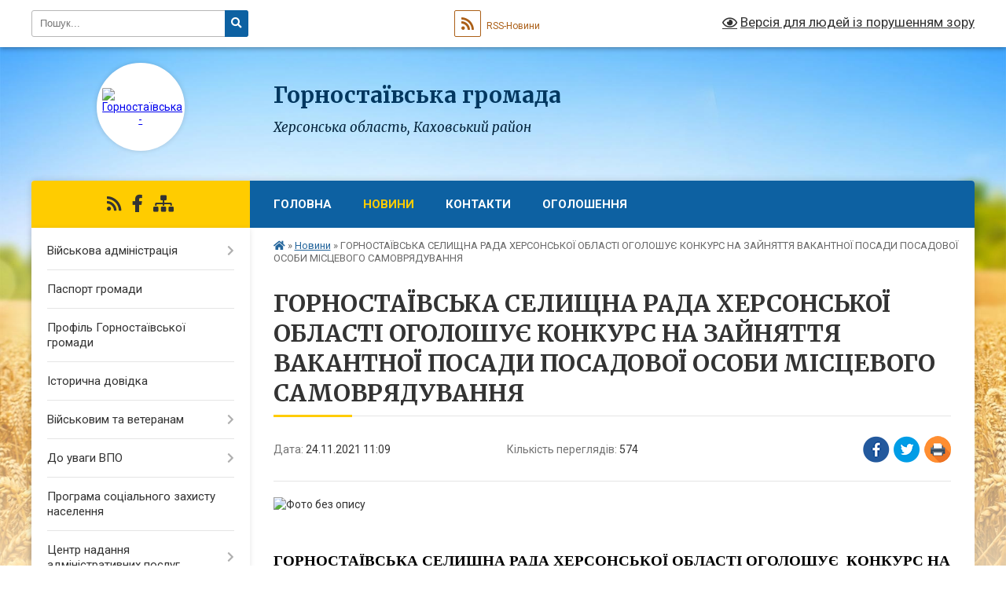

--- FILE ---
content_type: text/html; charset=UTF-8
request_url: https://gornostaivska-gromada.gov.ua/news/1637745042/
body_size: 13665
content:
<!DOCTYPE html>
<html lang="uk">
<head>
	<!--[if IE]><meta http-equiv="X-UA-Compatible" content="IE=edge"><![endif]-->
	<meta charset="utf-8">
	<meta name="viewport" content="width=device-width, initial-scale=1">
	<!--[if IE]><script>
		document.createElement('header');
		document.createElement('nav');
		document.createElement('main');
		document.createElement('section');
		document.createElement('article');
		document.createElement('aside');
		document.createElement('footer');
		document.createElement('figure');
		document.createElement('figcaption');
	</script><![endif]-->
	<title>ГОРНОСТАЇВСЬКА СЕЛИЩНА РАДА ХЕРСОНСЬКОЇ ОБЛАСТІ ОГОЛОШУЄ  КОНКУРС НА ЗАЙНЯТТЯ  ВАКАНТНОЇ  ПОСАДИ  ПОСАДОВОЇ  ОСОБИ МІСЦЕВОГО  САМОВРЯДУВАННЯ | Горностаївська громада</title>
	<meta name="description" content=". .  . . ГОРНОСТАЇВСЬКА СЕЛИЩНА РАДА ХЕРСОНСЬКОЇ ОБЛАСТІ ОГОЛОШУЄ  КОНКУРС НА ЗАЙНЯТТЯ  ВАКАНТНОЇ  ПОСАДИ  ПОСАДОВОЇ  ОСОБИ МІСЦЕВОГО  САМОВРЯДУВАННЯ:. .     Головного спеціаліста ">
	<meta name="keywords" content="ГОРНОСТАЇВСЬКА, СЕЛИЩНА, РАДА, ХЕРСОНСЬКОЇ, ОБЛАСТІ, ОГОЛОШУЄ, , КОНКУРС, НА, ЗАЙНЯТТЯ, , ВАКАНТНОЇ, , ПОСАДИ, , ПОСАДОВОЇ, , ОСОБИ, МІСЦЕВОГО, , САМОВРЯДУВАННЯ, |, Горностаївська, громада">

	
		<meta property="og:image" content="https://rada.info/upload/users_files/04400788/4e584030731b4713c5c009e453a570e2.jpg">
	<meta property="og:image:width" content="1366">
	<meta property="og:image:height" content="768">
			<meta property="og:title" content="ГОРНОСТАЇВСЬКА СЕЛИЩНА РАДА ХЕРСОНСЬКОЇ ОБЛАСТІ ОГОЛОШУЄ  КОНКУРС НА ЗАЙНЯТТЯ  ВАКАНТНОЇ  ПОСАДИ  ПОСАДОВОЇ  ОСОБИ МІСЦЕВОГО  САМОВРЯДУВАННЯ">
				<meta property="og:type" content="article">
	<meta property="og:url" content="https://gornostaivska-gromada.gov.ua/news/1637745042/">
		
		<link rel="apple-touch-icon" sizes="57x57" href="https://gromada.org.ua/apple-icon-57x57.png">
	<link rel="apple-touch-icon" sizes="60x60" href="https://gromada.org.ua/apple-icon-60x60.png">
	<link rel="apple-touch-icon" sizes="72x72" href="https://gromada.org.ua/apple-icon-72x72.png">
	<link rel="apple-touch-icon" sizes="76x76" href="https://gromada.org.ua/apple-icon-76x76.png">
	<link rel="apple-touch-icon" sizes="114x114" href="https://gromada.org.ua/apple-icon-114x114.png">
	<link rel="apple-touch-icon" sizes="120x120" href="https://gromada.org.ua/apple-icon-120x120.png">
	<link rel="apple-touch-icon" sizes="144x144" href="https://gromada.org.ua/apple-icon-144x144.png">
	<link rel="apple-touch-icon" sizes="152x152" href="https://gromada.org.ua/apple-icon-152x152.png">
	<link rel="apple-touch-icon" sizes="180x180" href="https://gromada.org.ua/apple-icon-180x180.png">
	<link rel="icon" type="image/png" sizes="192x192"  href="https://gromada.org.ua/android-icon-192x192.png">
	<link rel="icon" type="image/png" sizes="32x32" href="https://gromada.org.ua/favicon-32x32.png">
	<link rel="icon" type="image/png" sizes="96x96" href="https://gromada.org.ua/favicon-96x96.png">
	<link rel="icon" type="image/png" sizes="16x16" href="https://gromada.org.ua/favicon-16x16.png">
	<link rel="manifest" href="https://gromada.org.ua/manifest.json">
	<meta name="msapplication-TileColor" content="#ffffff">
	<meta name="msapplication-TileImage" content="https://gromada.org.ua/ms-icon-144x144.png">
	<meta name="theme-color" content="#ffffff">
	
	
		<meta name="robots" content="">
	
	<link rel="preconnect" href="https://fonts.googleapis.com">
	<link rel="preconnect" href="https://fonts.gstatic.com" crossorigin>
	<link href="https://fonts.googleapis.com/css?family=Merriweather:400i,700|Roboto:400,400i,700,700i&amp;subset=cyrillic-ext" rel="stylesheet">

    <link rel="preload" href="https://cdnjs.cloudflare.com/ajax/libs/font-awesome/5.9.0/css/all.min.css" as="style">
	<link rel="stylesheet" href="https://cdnjs.cloudflare.com/ajax/libs/font-awesome/5.9.0/css/all.min.css" integrity="sha512-q3eWabyZPc1XTCmF+8/LuE1ozpg5xxn7iO89yfSOd5/oKvyqLngoNGsx8jq92Y8eXJ/IRxQbEC+FGSYxtk2oiw==" crossorigin="anonymous" referrerpolicy="no-referrer" />
	
    <link rel="preload" href="//gromada.org.ua/themes/nature/css/styles_vip.css?v=3.31" as="style">
	<link rel="stylesheet" href="//gromada.org.ua/themes/nature/css/styles_vip.css?v=3.31">
	<link rel="stylesheet" href="//gromada.org.ua/themes/nature/css/9915/theme_vip.css?v=1768719453">
	
		<!--[if lt IE 9]>
	<script src="https://oss.maxcdn.com/html5shiv/3.7.2/html5shiv.min.js"></script>
	<script src="https://oss.maxcdn.com/respond/1.4.2/respond.min.js"></script>
	<![endif]-->
	<!--[if gte IE 9]>
	<style type="text/css">
		.gradient { filter: none; }
	</style>
	<![endif]-->

</head>
<body class="">

	<a href="#top_menu" class="skip-link link" aria-label="Перейти до головного меню (Alt+1)" accesskey="1">Перейти до головного меню (Alt+1)</a>
	<a href="#left_menu" class="skip-link link" aria-label="Перейти до бічного меню (Alt+2)" accesskey="2">Перейти до бічного меню (Alt+2)</a>
    <a href="#main_content" class="skip-link link" aria-label="Перейти до головного вмісту (Alt+3)" accesskey="3">Перейти до текстового вмісту (Alt+3)</a>



		<div id="all_screen">

						<section class="search_menu">
				<div class="wrap">
					<div class="row">
						<div class="grid-25 fl">
							<form action="https://gornostaivska-gromada.gov.ua/search/" class="search">
								<input type="text" name="q" value="" placeholder="Пошук..." aria-label="Введіть пошукову фразу" required>
								<button type="submit" name="search" value="y" aria-label="Натисніть для здійснення пошуку"><i class="fa fa-search"></i></button>
							</form>
							<a id="alt_version_eye" href="#" title="Версія для людей із порушенням зору" onclick="return set_special('c93c6ae41cd6b08f8f0e9f62de42fb929cd9b519');"><i class="far fa-eye"></i></a>
						</div>
						<div class="grid-75">
							<div class="row">
								<div class="grid-25" style="padding-top: 13px;">
									<div id="google_translate_element"></div>
								</div>
								<div class="grid-25" style="padding-top: 13px;">
									<a href="https://gromada.org.ua/rss/9915/" class="rss" title="RSS-стрічка"><span><i class="fa fa-rss"></i></span> RSS-Новини</a>
								</div>
								<div class="grid-50 alt_version_block">

									<div class="alt_version">
										<a href="#" class="set_special_version" onclick="return set_special('c93c6ae41cd6b08f8f0e9f62de42fb929cd9b519');"><i class="far fa-eye"></i> Версія для людей із порушенням зору</a>
									</div>

								</div>
								<div class="clearfix"></div>
							</div>
						</div>
						<div class="clearfix"></div>
					</div>
				</div>
			</section>
			
			<header>
				<div class="wrap">
					<div class="row">

						<div class="grid-25 logo fl">
							<a href="https://gornostaivska-gromada.gov.ua/" id="logo" class="form_2">
								<img src="https://rada.info/upload/users_files/04400788/gerb/1_iCozE_iC_3.png" alt="Горностаївська - ">
							</a>
						</div>
						<div class="grid-75 title fr">
							<div class="slogan_1">Горностаївська громада</div>
							<div class="slogan_2">Херсонська область, Каховський район</div>
						</div>
						<div class="clearfix"></div>

					</div>
				</div>
			</header>

			<div class="wrap">
				<section class="middle_block">

					<div class="row">
						<div class="grid-75 fr">
							<nav class="main_menu" id="top_menu">
								<ul>
																		<li class="">
										<a href="https://gornostaivska-gromada.gov.ua/main/">Головна</a>
																													</li>
																		<li class="active">
										<a href="https://gornostaivska-gromada.gov.ua/news/">Новини</a>
																													</li>
																		<li class="">
										<a href="https://gornostaivska-gromada.gov.ua/feedback/">Контакти</a>
																													</li>
																		<li class="">
										<a href="https://gornostaivska-gromada.gov.ua/more_news/">Оголошення</a>
																													</li>
																										</ul>

								<button class="menu-button" id="open-button" tabindex="-1"><i class="fas fa-bars"></i> Меню сайту</button>

							</nav>
							<div class="clearfix"></div>

														<section class="bread_crumbs">
								<div xmlns:v="http://rdf.data-vocabulary.org/#"><a href="https://gornostaivska-gromada.gov.ua/" title="Головна сторінка"><i class="fas fa-home"></i></a> &raquo; <a href="https://gornostaivska-gromada.gov.ua/news/" aria-current="page">Новини</a>  &raquo; <span>ГОРНОСТАЇВСЬКА СЕЛИЩНА РАДА ХЕРСОНСЬКОЇ ОБЛАСТІ ОГОЛОШУЄ  КОНКУРС НА ЗАЙНЯТТЯ  ВАКАНТНОЇ  ПОСАДИ  ПОСАДОВОЇ  ОСОБИ МІСЦЕВОГО  САМОВРЯДУВАННЯ</span></div>
							</section>
							
							<main id="main_content">

																											<h1>ГОРНОСТАЇВСЬКА СЕЛИЩНА РАДА ХЕРСОНСЬКОЇ ОБЛАСТІ ОГОЛОШУЄ  КОНКУРС НА ЗАЙНЯТТЯ  ВАКАНТНОЇ  ПОСАДИ  ПОСАДОВОЇ  ОСОБИ МІСЦЕВОГО  САМОВРЯДУВАННЯ</h1>


<div class="row">
	<div class="grid-30 one_news_date">
		Дата: <span>24.11.2021 11:09</span>
	</div>
	<div class="grid-30 one_news_count">
		Кількість переглядів: <span>574</span>
	</div>
		<div class="grid-30 one_news_socials">
		<button class="social_share" data-type="fb" aria-label="Поширити у Фейсбук"><img src="//gromada.org.ua/themes/nature/img/share/fb.png" alt="Іконака Фейсбук"></button>
		<button class="social_share" data-type="tw" aria-label="Поширити у Твітер"><img src="//gromada.org.ua/themes/nature/img/share/tw.png" alt="Іконка Твітер"></button>
		<button class="print_btn" onclick="window.print();" aria-label="Надрукувати"><img src="//gromada.org.ua/themes/nature/img/share/print.png" alt="Іконка принтеру"></button>
	</div>
		<div class="clearfix"></div>
</div>

<hr>

<p><img alt="Фото без опису"  alt="" src="https://rada.info/upload/users_files/04400788/4e584030731b4713c5c009e453a570e2.jpg" style="width: 1366px; height: 768px;" /></p>

<p align="center" style="text-align:center">&nbsp;</p>

<p align="center" class="docdata" style="margin-bottom:13px; text-align:center"><span style="font-size:12pt"><span style="font-family:&quot;Times New Roman&quot;,&quot;serif&quot;"><b><span style="font-size:14.0pt"><span style="color:black">ГОРНОСТАЇВСЬКА СЕЛИЩНА РАДА ХЕРСОНСЬКОЇ ОБЛАСТІ ОГОЛОШУЄ&nbsp; КОНКУРС НА ЗАЙНЯТТЯ&nbsp; ВАКАНТНОЇ&nbsp; ПОСАДИ&nbsp; ПОСАДОВОЇ&nbsp; ОСОБИ МІСЦЕВОГО&nbsp; САМОВРЯДУВАННЯ:</span></span></b></span></span></p>

<p style="text-align:justify"><span style="font-size:11pt"><span style="font-family:Calibri,&quot;sans-serif&quot;">&nbsp;&nbsp;&nbsp;<span lang="UK" style="font-size:16.0pt"><span style="font-family:&quot;Times New Roman&quot;,&quot;serif&quot;">&nbsp;Головного с</span></span><span style="font-size:16.0pt"><span style="font-family:&quot;Times New Roman&quot;,&quot;serif&quot;">пеціаліст</span></span><span lang="UK" style="font-size:16.0pt"><span style="font-family:&quot;Times New Roman&quot;,&quot;serif&quot;">а</span></span><span style="font-size:16.0pt"><span style="font-family:&quot;Times New Roman&quot;,&quot;serif&quot;">&nbsp; відділу&nbsp; освіти, культури, молоді та спорту апарату Горностаївської селищної ради</span></span></span></span></p>

<p class="cxspmiddle" style="text-align:justify; text-indent:35.4pt"><span style="font-size:12pt"><span style="font-family:&quot;Times New Roman&quot;,&quot;serif&quot;"><b><u><span lang="UK" style="font-size:14.0pt">Вимоги до претендентів:</span></u></b><span lang="UK" style="font-size:14.0pt">&nbsp;знання Конституції України, Законів України &laquo;Про місцеве самоврядування в Україні&raquo;, &laquo;Про службу в органах місцевого самоврядування&raquo;, &laquo;Про запобігання корупції&raquo;, Кодексу Законів про Працю, та інших нормативно-правових документів з урахуванням специфіки посадових обов&rsquo;язків.</span></span></span></p>

<p class="cxspmiddle" style="text-align:justify; text-indent:35.4pt"><span style="font-size:12pt"><span style="font-family:&quot;Times New Roman&quot;,&quot;serif&quot;"><b><u><span lang="UK" style="font-size:14.0pt">Кваліфікаційні вимоги:</span></u></b><span lang="UK" style="font-size:14.0pt">&nbsp;громадянство України, освіта вища, за освітньо-кваліфікаційним рівнем спеціаліста або магістра, </span><span style="font-size:14.0pt"><span style="color:#292b2c">стаж роботи за фахом не</span></span><span lang="UK" style="font-size:14.0pt"><span style="color:#292b2c"> менше одного року</span></span><span lang="UK" style="font-size:14.0pt">, досвід роботи у сфері трудового законодавств, досконале володіння державною мовою та досконале володіння персональним комп&rsquo;ютером. </span></span></span></p>

<p style="text-align:justify"><span style="font-size:11pt"><span style="background:white"><span style="tab-stops:45.8pt 91.6pt 137.4pt 183.2pt 229.0pt 274.8pt 320.6pt 366.4pt 412.2pt 458.0pt 503.8pt 549.6pt 595.4pt 641.2pt 687.0pt 732.8pt"><span style="font-family:Calibri,&quot;sans-serif&quot;"><b><span lang="UK" style="font-size:14.0pt"><span style="font-family:&quot;Times New Roman&quot;,&quot;serif&quot;">&nbsp;&nbsp;&nbsp;&nbsp;&nbsp;&nbsp;&nbsp; &nbsp;&nbsp;<u>Документи приймаються</u></span></span></b><span lang="UK" style="font-size:14.0pt"><span style="font-family:&quot;Times New Roman&quot;,&quot;serif&quot;"> протягом 30 днів із дня публікації оголошення у газеті &laquo;Сільські новини&raquo;, а саме, </span></span><span lang="UK" style="font-size:14.0pt"><span style="font-family:&quot;Times New Roman&quot;,&quot;serif&quot;">до 16.00 години 24 грудня 2021 року включно.</span></span></span></span></span></span></p>

<p style="text-align:justify"><span style="font-size:11pt"><span style="background:white"><span style="tab-stops:45.8pt 91.6pt 137.4pt 183.2pt 229.0pt 274.8pt 320.6pt 366.4pt 412.2pt 458.0pt 503.8pt 549.6pt 595.4pt 641.2pt 687.0pt 732.8pt"><span style="font-family:Calibri,&quot;sans-serif&quot;">&nbsp;<span style="font-size:14.0pt"><span style="font-family:&quot;Times New Roman&quot;,&quot;serif&quot;">За додатковою інформацією звертатися: смт Горностаївка,</span></span>&nbsp;&nbsp; <span style="font-size:14.0pt"><span style="font-family:&quot;Times New Roman&quot;,&quot;serif&quot;">вул. Покровська, 1</span></span><span lang="UK" style="font-size:14.0pt"><span style="font-family:&quot;Times New Roman&quot;,&quot;serif&quot;">45, Телефон: 4-12-49. &nbsp;</span></span>&nbsp;&nbsp;<span style="font-size:14.0pt"><span style="font-family:&quot;Times New Roman&quot;,&quot;serif&quot;">(</span></span><span lang="UK" style="font-size:14.0pt"><span style="font-family:&quot;Times New Roman&quot;,&quot;serif&quot;">Соломонова Марія Дмитрівна&nbsp; 0992928759)</span></span></span></span></span></span></p>
<div class="clearfix"></div>

<hr>



<p><a href="https://gornostaivska-gromada.gov.ua/news/" class="btn btn-grey">&laquo; повернутися</a></p>																	
							</main>
						</div>
						<div class="grid-25 fl">

							<div class="project_name">
								<a href="https://gromada.org.ua/rss/9915/" rel="nofollow" target="_blank" title="RSS-стрічка новин сайту"><i class="fas fa-rss"></i></a>
																																<a href="https://www.facebook.com/profile.php?id=100025534940881" rel="nofollow" target="_blank" title="Приєднуйтесь до нас у Facebook"><i class="fab fa-facebook-f"></i></a>																								<a href="https://gornostaivska-gromada.gov.ua/sitemap/" title="Мапа сайту"><i class="fas fa-sitemap"></i></a>
							</div>
							<aside class="left_sidebar">
				
								
																<nav class="sidebar_menu" id="left_menu">
									<ul>
																				<li class=" has-sub">
											<a href="https://gornostaivska-gromada.gov.ua/vijskova-administraciya-10-36-55-06-01-2025/">Військова адміністрація</a>
																						<button onclick="return show_next_level(this);" aria-label="Показати підменю"></button>
																																	<i class="fa fa-chevron-right"></i>
											<ul>
																								<li class="">
													<a href="https://gornostaivska-gromada.gov.ua/struktura-10-37-44-06-01-2025/">Структура</a>
																																						</li>
																								<li class="">
													<a href="https://gornostaivska-gromada.gov.ua/grafik-roboti-10-38-14-06-01-2025/">Графік роботи</a>
																																						</li>
																								<li class="">
													<a href="https://gornostaivska-gromada.gov.ua/kontakti-10-42-18-06-01-2025/">Контакти</a>
																																						</li>
																								<li class="">
													<a href="https://gornostaivska-gromada.gov.ua/grafik-prijomu-10-33-32-08-01-2025/">Графік прийому</a>
																																						</li>
																								<li class=" has-sub">
													<a href="https://gornostaivska-gromada.gov.ua/oficijni-dokumenti-20-27-40-23-02-2025/">Офіційні документи</a>
																										<button onclick="return show_next_level(this);" aria-label="Показати підменю"></button>
																																							<i class="fa fa-chevron-right"></i>
													<ul>
																												<li><a href="https://gornostaivska-gromada.gov.ua/nakazi-10-05-04-28-02-2025/">Накази</a></li>
																												<li><a href="https://gornostaivska-gromada.gov.ua/rozporyadzhennya-10-05-23-28-02-2025/">Розпорядження</a></li>
																																									</ul>
																									</li>
																																			</ul>
																					</li>
																				<li class="">
											<a href="https://gornostaivska-gromada.gov.ua/pasport-gromadi-11-57-11-21-06-2017/">Паспорт громади</a>
																																</li>
																				<li class="">
											<a href="https://gornostaivska-gromada.gov.ua/profil-gornostaivskoi-gromadi-21-15-37-09-06-2025/">Профіль Горностаївської громади</a>
																																</li>
																				<li class="">
											<a href="https://gornostaivska-gromada.gov.ua/istorichna-dovidka-12-00-41-21-06-2017/">Історична довідка</a>
																																</li>
																				<li class=" has-sub">
											<a href="https://gornostaivska-gromada.gov.ua/veteranam-12-03-31-31-10-2024/">Військовим та ветеранам</a>
																						<button onclick="return show_next_level(this);" aria-label="Показати підменю"></button>
																																	<i class="fa fa-chevron-right"></i>
											<ul>
																								<li class="">
													<a href="https://gornostaivska-gromada.gov.ua/kontakti-dlya-veteraniv-vijni-ta-chleniv-rodin-zagiblih-zahisnikiv-ta-zahisnic-hersonska-oblast-12-05-04-31-10-2024/">Контакти для ветеранів війни та членів родин загиблих захисників та захисниць. Херсонська область</a>
																																						</li>
																								<li class="">
													<a href="https://gornostaivska-gromada.gov.ua/dopomoga-vijskovim-ta-chlenam-ih-rodin-10-38-07-01-11-2024/">Допомога військовим та членам їх родин</a>
																																						</li>
																																			</ul>
																					</li>
																				<li class=" has-sub">
											<a href="https://gornostaivska-gromada.gov.ua/do-uvagi-vpo-12-08-05-14-11-2024/">До уваги ВПО</a>
																						<button onclick="return show_next_level(this);" aria-label="Показати підменю"></button>
																																	<i class="fa fa-chevron-right"></i>
											<ul>
																								<li class="">
													<a href="https://gornostaivska-gromada.gov.ua/zarahuvannya-ditini-vpo-do-zakladu-zagalnoi-serednoi-osviti-16-03-07-30-04-2025/">Зарахування дитини ВПО до закладу загальної середньої освіти</a>
																																						</li>
																								<li class="">
													<a href="https://gornostaivska-gromada.gov.ua/zarahuvannya-ditini-vpo-do-zakladu-doshkilnoi-osviti-16-03-43-30-04-2025/">Зарахування дитини ВПО до закладу дошкільної освіти</a>
																																						</li>
																								<li class="">
													<a href="https://gornostaivska-gromada.gov.ua/komisiya-z-rozglyadu-pitan-schodo-nadannya-dopomogi-dlya-virishennya-zhitlovogo-pitannya-okremim-kategoriyam-vpo-scho-prozhivali-na-tot-12-55-04-03-11-2025/">Комісія з розгляду питань щодо надання допомоги для вирішення житлового питання окремим категоріям ВПО, що проживали на ТОТ</a>
																																						</li>
																																			</ul>
																					</li>
																				<li class="">
											<a href="https://gornostaivska-gromada.gov.ua/programa-socialnogo-zahistu-naselennya-22-06-02-31-03-2025/">Програма соціального захисту населення</a>
																																</li>
																				<li class=" has-sub">
											<a href="https://gornostaivska-gromada.gov.ua/centr-nadannya-administrativnih-poslug-14-00-43-09-02-2021/">Центр надання адміністративних послуг</a>
																						<button onclick="return show_next_level(this);" aria-label="Показати підменю"></button>
																																	<i class="fa fa-chevron-right"></i>
											<ul>
																								<li class="">
													<a href="https://gornostaivska-gromada.gov.ua/administrativni-kartki-21-45-20-18-12-2025/">Інформаційні картки</a>
																																						</li>
																																			</ul>
																					</li>
																				<li class=" has-sub">
											<a href="https://gornostaivska-gromada.gov.ua/gumanitarnij-hab-dlya-vpo-u-misti-dnipro-09-20-32-31-10-2024/">Координаційні центри допомоги ВПО з Херсонщини "Вільні разом"</a>
																						<button onclick="return show_next_level(this);" aria-label="Показати підменю"></button>
																																	<i class="fa fa-chevron-right"></i>
											<ul>
																								<li class="">
													<a href="https://gornostaivska-gromada.gov.ua/gumanitarnij-hab-dlya-vpo-u-misti-dnipro-09-36-21-31-10-2024/">Координаційний центр у місті Дніпро</a>
																																						</li>
																								<li class="">
													<a href="https://gornostaivska-gromada.gov.ua/gumanitarnij-hab-dlya-vpo-u-misti-kiiv-09-37-02-31-10-2024/">Координаційний центр у місті Київ</a>
																																						</li>
																								<li class="">
													<a href="https://gornostaivska-gromada.gov.ua/gumanitarnij-hab-dlya-vpo-u-misti-krivij-rig-09-37-36-31-10-2024/">Координаційний центр у місті Кривий Ріг</a>
																																						</li>
																								<li class="">
													<a href="https://gornostaivska-gromada.gov.ua/gumanitarnij-hab-dlya-vpo-u-misti-kropivnickij-09-37-54-31-10-2024/">Координаційний центр у місті Кропивницький</a>
																																						</li>
																								<li class="">
													<a href="https://gornostaivska-gromada.gov.ua/gumanitarnij-hab-dlya-vpo-u-misti-mikolaiv-09-38-08-31-10-2024/">Координаційний центр у місті Миколаїв</a>
																																						</li>
																								<li class="">
													<a href="https://gornostaivska-gromada.gov.ua/gumanitarnij-hab-dlya-vpo-u-misti-ivano-frankivsk-11-23-18-21-11-2024/">Координаційний центр у місті Івано - Франківськ</a>
																																						</li>
																								<li class="">
													<a href="https://gornostaivska-gromada.gov.ua/gumanitarnij-hab-dlya-vpo-u-misti-odesa-09-51-53-27-01-2025/">Координаційний центр у місті Одеса</a>
																																						</li>
																								<li class="">
													<a href="https://gornostaivska-gromada.gov.ua/koordinacijnij-centr-u-misti-vinnicya-20-52-08-08-12-2025/">Координаційний центр у місті Вінниця</a>
																																						</li>
																								<li class="">
													<a href="https://gornostaivska-gromada.gov.ua/koordinacijnij-centr-u-misti-hmelnickij-21-05-11-08-12-2025/">Координаційний центр у місті Хмельницький</a>
																																						</li>
																								<li class="">
													<a href="https://gornostaivska-gromada.gov.ua/koordinacijnij-centr-u-misti-lviv-21-09-24-08-12-2025/">Координаційний центр у місті Львів</a>
																																						</li>
																								<li class="">
													<a href="https://gornostaivska-gromada.gov.ua/koordinacijnij-centr-u-misti-cherkasi-21-13-06-08-12-2025/">Координаційний центр у місті Черкаси</a>
																																						</li>
																								<li class="">
													<a href="https://gornostaivska-gromada.gov.ua/koordinacijnij-centr-u-misti-zhitomir-21-59-07-11-01-2026/">Координаційний центр у місті Житомир</a>
																																						</li>
																								<li class="">
													<a href="https://gornostaivska-gromada.gov.ua/koordinacijnij-centr-u-misti-chernivci-21-59-45-11-01-2026/">Координаційний центр у місті Чернівці</a>
																																						</li>
																																			</ul>
																					</li>
																				<li class="">
											<a href="https://gornostaivska-gromada.gov.ua/cifrova-transformaciya-11-39-57-29-07-2025/">Цифрова трансформація</a>
																																</li>
																				<li class="">
											<a href="https://gornostaivska-gromada.gov.ua/kibezbezpeka-21-09-00-13-11-2025/">Кібезбезпека</a>
																																</li>
																				<li class=" has-sub">
											<a href="https://gornostaivska-gromada.gov.ua/zvernennya-gromadyan-1603700181/">Звернення громадян</a>
																						<button onclick="return show_next_level(this);" aria-label="Показати підменю"></button>
																																	<i class="fa fa-chevron-right"></i>
											<ul>
																								<li class="">
													<a href="https://gornostaivska-gromada.gov.ua/normativno-pravova-baza-20-46-58-05-12-2024/">Нормативно - правова база</a>
																																						</li>
																								<li class="">
													<a href="https://gornostaivska-gromada.gov.ua/kudi-podavati-zvernennya-20-47-21-05-12-2024/">Куди подавати звернення</a>
																																						</li>
																								<li class="">
													<a href="https://gornostaivska-gromada.gov.ua/forma-zvernennya-20-47-47-05-12-2024/">Форма звернення</a>
																																						</li>
																								<li class="">
													<a href="https://gornostaivska-gromada.gov.ua/dovidki-pro-robotu-zi-zvernennyami-20-48-31-05-12-2024/">Довідки про роботу зі зверненнями</a>
																																						</li>
																								<li class="">
													<a href="https://gornostaivska-gromada.gov.ua/garyachi-linii-20-53-34-05-12-2024/">Гарячі лінії</a>
																																						</li>
																								<li class="">
													<a href="https://gornostaivska-gromada.gov.ua/oblasnij-kontakt-centr-22-23-13-18-08-2025/">Обласний контакт центр</a>
																																						</li>
																																			</ul>
																					</li>
																				<li class=" has-sub">
											<a href="https://gornostaivska-gromada.gov.ua/bjudzhet-20-41-09-11-02-2025/">Бюджет територіальної громади</a>
																						<button onclick="return show_next_level(this);" aria-label="Показати підменю"></button>
																																	<i class="fa fa-chevron-right"></i>
											<ul>
																								<li class=" has-sub">
													<a href="https://gornostaivska-gromada.gov.ua/2025-20-44-09-11-02-2025/">2025</a>
																										<button onclick="return show_next_level(this);" aria-label="Показати підменю"></button>
																																							<i class="fa fa-chevron-right"></i>
													<ul>
																												<li><a href="https://gornostaivska-gromada.gov.ua/bjudzhet-na-2025-rik-20-45-16-11-02-2025/">Бюджет на 2025 рік</a></li>
																												<li><a href="https://gornostaivska-gromada.gov.ua/pasporti-bjudzhetnih-program-20-45-52-11-02-2025/">Паспорти бюджетних програм</a></li>
																												<li><a href="https://gornostaivska-gromada.gov.ua/zviti-z-vikonannya-bjudzhetu-2025-18-28-07-09-04-2025/">Звіти з виконання бюджету 2025</a></li>
																																									</ul>
																									</li>
																								<li class="">
													<a href="https://gornostaivska-gromada.gov.ua/zvit-z-vikonannya-bjudzhetu-2024-20-07-37-23-02-2025/">Звіт з виконання бюджету 2024</a>
																																						</li>
																								<li class=" has-sub">
													<a href="https://gornostaivska-gromada.gov.ua/2026-21-13-54-06-01-2026/">2026</a>
																										<button onclick="return show_next_level(this);" aria-label="Показати підменю"></button>
																																							<i class="fa fa-chevron-right"></i>
													<ul>
																												<li><a href="https://gornostaivska-gromada.gov.ua/bjudzhet-na-2026-21-14-28-06-01-2026/">Бюджет на 2026</a></li>
																												<li><a href="https://gornostaivska-gromada.gov.ua/pasporti-bjudzhetnih-program-2026-10-41-54-14-01-2026/">Паспорти бюджетних програм 2026</a></li>
																																									</ul>
																									</li>
																																			</ul>
																					</li>
																				<li class="">
											<a href="https://gornostaivska-gromada.gov.ua/mizhnarodnij-reestr-zbitkiv-12-24-34-13-10-2025/">Міжнародний Реєстр збитків</a>
																																</li>
																				<li class="">
											<a href="https://gornostaivska-gromada.gov.ua/bezbarernist-10-43-17-09-08-2025/">Безбар'єрність</a>
																																</li>
																				<li class="">
											<a href="https://gornostaivska-gromada.gov.ua/genderna-rivnist-10-47-29-30-04-2025/">Гендерна рівність</a>
																																</li>
																				<li class="">
											<a href="https://gornostaivska-gromada.gov.ua/reglament-15-25-47-15-12-2020/">Регламент</a>
																																</li>
																				<li class=" has-sub">
											<a href="https://gornostaivska-gromada.gov.ua/selischnij-golova-10-50-22-27-06-2017/">Селищний голова</a>
																						<button onclick="return show_next_level(this);" aria-label="Показати підменю"></button>
																																	<i class="fa fa-chevron-right"></i>
											<ul>
																								<li class="">
													<a href="https://gornostaivska-gromada.gov.ua/grafiki-osobistogo-ta-viiznogo-prijomiv-posadovimi-osobami-11-33-01-05-07-2017/">Графіки особистого та виїзного прийомів селищним головою та старостами сіл</a>
																																						</li>
																																			</ul>
																					</li>
																				<li class="">
											<a href="https://gornostaivska-gromada.gov.ua/pracivniki-gromadi-11-59-36-21-06-2017/">Керівництво громади, старости, керівники структурних підрозділів</a>
																																</li>
																				<li class=" has-sub">
											<a href="https://gornostaivska-gromada.gov.ua/regulyatorna-diyalnist-1544449692/">Регуляторна політика</a>
																						<button onclick="return show_next_level(this);" aria-label="Показати підменю"></button>
																																	<i class="fa fa-chevron-right"></i>
											<ul>
																								<li class="">
													<a href="https://gornostaivska-gromada.gov.ua/reestr-dijuchih-regulyatornih-aktiv-1559719814/">Реєстр діючих регуляторних актів</a>
																																						</li>
																								<li class="">
													<a href="https://gornostaivska-gromada.gov.ua/planuvannya-regulyatornoi-politiki-1558080635/">Планування регуляторної діяльності</a>
																																						</li>
																								<li class="">
													<a href="https://gornostaivska-gromada.gov.ua/vidstezhennya-rezultativnosti-1558080747/">Відстеження результативності</a>
																																						</li>
																								<li class="">
													<a href="https://gornostaivska-gromada.gov.ua/vidomosti-pro-zdijsnennya-regulyatornoi-diyalnosti-1558080788/">Відомості про здійснення регуляторної діяльності</a>
																																						</li>
																								<li class="">
													<a href="https://gornostaivska-gromada.gov.ua/proekti-regulyatornih-aktiv-11-50-15-25-11-2021/">Проекти регуляторних актів</a>
																																						</li>
																								<li class="">
													<a href="https://gornostaivska-gromada.gov.ua/informaciya-pro-vidpovidalnu-osobu-za-realizaciju-v-gromadi-derzhavnoi-regulyatornoi-politiki-14-01-28-25-11-2021/">Інформація про відповідальну особу за реалізацію в громаді державної регуляторної політики</a>
																																						</li>
																								<li class="">
													<a href="https://gornostaivska-gromada.gov.ua/povidomlennya-pro-opriljudnennya-proektiv-regulyatornih-aktiv-14-03-44-25-11-2021/">Повідомлення про оприлюднення проектів регуляторних актів</a>
																																						</li>
																								<li class="">
													<a href="https://gornostaivska-gromada.gov.ua/analiz-regulyatornogo-vplivu-proektiv-regulyatornih-aktiv-14-05-52-25-11-2021/">Аналіз регуляторного впливу проектів регуляторних актів</a>
																																						</li>
																								<li class="">
													<a href="https://gornostaivska-gromada.gov.ua/pasporta-ocinki-regulyatornih-aktiv-10-40-33-22-09-2021/">Паспорта оцінки регуляторних актів</a>
																																						</li>
																																			</ul>
																					</li>
																				<li class=" has-sub">
											<a href="https://gornostaivska-gromada.gov.ua/go-spilka-pidpriemciv-gornostaivskoi-otg-1551872981/">ГО «Спілка підприємців Горностаївської ОТГ»</a>
																						<button onclick="return show_next_level(this);" aria-label="Показати підменю"></button>
																																	<i class="fa fa-chevron-right"></i>
											<ul>
																								<li class="">
													<a href="https://gornostaivska-gromada.gov.ua/istoriya-stvorennya-meta-ta-zavdannya-zasnovniki-gromadskoi-organizacii-1551873243/">Історія створення, мета та завдання, засновники громадської організації</a>
																																						</li>
																								<li class="">
													<a href="https://gornostaivska-gromada.gov.ua/vidbulisya-chergovi-zbori-go-spilka-pidpriemciv-gornostaivskoi-ob’ednanoi-teritorialnoi-gromadi-1551873404/">Відбулися чергові збори ГО «Спілка підприємців Горностаївської об’єднаної територіальної громади»</a>
																																						</li>
																																			</ul>
																					</li>
																				<li class="">
											<a href="https://gornostaivska-gromada.gov.ua/dostup-do-publichnoi-informacii-1602758244/">Доступ до публічної інформації</a>
																																</li>
																				<li class="">
											<a href="https://gornostaivska-gromada.gov.ua/nabori-danih-1602758400/">Набори даних</a>
																																</li>
																				<li class=" has-sub">
											<a href="https://gornostaivska-gromada.gov.ua/vakansii-13-39-45-23-04-2021/">Вакансії</a>
																						<button onclick="return show_next_level(this);" aria-label="Показати підменю"></button>
																																	<i class="fa fa-chevron-right"></i>
											<ul>
																								<li class="">
													<a href="https://gornostaivska-gromada.gov.ua/komunalnij-zaklad-gornostaivska-mistecka-shkola-13-40-28-23-04-2021/">Комунальний заклад "Горностаївська мистецька школа"</a>
																																						</li>
																								<li class="">
													<a href="https://gornostaivska-gromada.gov.ua/centr-kulturi-ta-dozvillya-gornostaivskoi-selischnoi-radi-13-41-20-23-04-2021/">Центр культури та дозвілля Горностаївської селищної ради</a>
																																						</li>
																								<li class="">
													<a href="https://gornostaivska-gromada.gov.ua/gornostaivska-selischna-rada-hersonskoi-oblasti-11-24-35-10-06-2021/">Горностаївська селищна рада Херсонської області</a>
																																						</li>
																								<li class="">
													<a href="https://gornostaivska-gromada.gov.ua/zakladi-zagalnoi-serednoi-osviti-11-29-57-04-06-2021/">Заклади загальної середньої освіти</a>
																																						</li>
																								<li class="">
													<a href="https://gornostaivska-gromada.gov.ua/komunalne-nekomercijne-pidpriemstvo-gornostaivskij-centr-pervinnoi-medikosanitarnoi-dopomogi-11-16-16-18-02-2022/">Комунальне некомерційне підприємство "Горностаївський центр первинної медикосанітарної допомоги"</a>
																																						</li>
																																			</ul>
																					</li>
																				<li class="">
											<a href="https://gornostaivska-gromada.gov.ua/obgruntuvannya-tehnichnih-ta-yakisnih-harakteristik-predmeta-zakupivli-jogo-ochikuvanoi-vartosti-taabo-rozmiru-bjudzhetnogo-priznachennya-15-57-34-19-/">Обґрунтування технічних та якісних характеристик предмета закупівлі, його очікуваної вартості та/або розміру бюджетного призначення</a>
																																</li>
																													</ul>
								</nav>

																
																	<div class="petition_block">
	
	<div class="petition_title">Особистий кабінет користувача</div>

		<div class="alert alert-warning">
		Ви не авторизовані. Для того, щоб мати змогу створювати або підтримувати петиції<br>
		<a href="#auth_petition" class="open-popup add_petition btn btn-yellow btn-small btn-block" style="margin-top: 10px;"><i class="fa fa-user"></i> авторизуйтесь</a>
	</div>
		
			<div class="petition_title">Система петицій</div>
		
					<div class="none_petition">Немає петицій, за які можна голосувати</div>
						
		
	
</div>
								
								
																	<div class="appeals_block">

	
				
				<div class="alert alert-info">
			<a href="#auth_person" class="alert-link open-popup"><i class="fas fa-unlock-alt"></i> Кабінет посадової особи</a>
		</div>
			
	
</div>								
								
																<div id="banner_block">

									<p style="text-align:center">&nbsp;</p>

<p style="text-align:center"><img alt="ПРЕЗИДЕНТ УКРАЇНИ" src="https://gromada.info/upload/images/banner_prezident_262.png" style="height:63px; margin-bottom:2px; width:262px" /></p>

<p style="text-align: center;"><a rel="nofollow" href="https://www.rada.gov.ua/" target="_blank"><img alt="Верховна Рада України" src="https://rada.info/upload/users_files/04400788/40d94a6bf962a9a3279301257caf866d.png" style="width: 250px; height: 123px;" /></a><br />
&nbsp;</p>

<p style="text-align: center;"><a rel="nofollow" href="https://www.kmu.gov.ua/" target="_blank"><img alt="Кабінет Міністрів України" src="https://rada.info/upload/users_files/04400788/de18e312abe0df13ae26fe169fa52908.jpg" style="width: 250px; height: 110px;" /></a></p>

<p style="text-align: center;">&nbsp;</p>

<p style="text-align: center;"><a rel="nofollow" href="https://khoda.gov.ua/" target="_blank"><img alt="Херсонська обласна державна адміністрація" src="https://rada.info/upload/users_files/04400788/9c895b6ae083eae22ccc814108e18209.png" style="width: 250px; height: 125px;" /></a></p>

<p style="text-align: center;">&nbsp;</p>

<p style="text-align: center;"><a rel="nofollow" href="https://www.auc.org.ua/"><img alt="Асоціація міст України" src="https://rada.info/upload/users_files/04400788/33d25c7652780620c28a72b89ddd43f2.jpg" style="width: 250px; height: 144px;" /></a></p>

<p style="text-align: center;">&nbsp;</p>

<p style="text-align: center;"><a rel="nofollow" href="https://diia.gov.ua/" target="_blank"><img alt="Державні послуги онлайн" src="https://rada.info/upload/users_files/04400788/da2b247ec9a65abe008ec518bb2b5867.jpg" style="width: 250px; height: 141px;" /></a></p>

<p style="text-align: center;">&nbsp;</p>

<p style="text-align: center;"><a rel="nofollow" href="http://cnap.gornostaivska-gromada.toolkit.in.ua/" target="_blank"><img alt="ЦНАП Горностаївської громади" src="https://rada.info/upload/users_files/04400788/2e80edc8025bd30cbbc5c4dedc9e3bbc.png" style="width: 250px; height: 104px;" /></a></p>

<p style="text-align: center;">&nbsp;</p>

<p style="text-align:center"><a rel="nofollow" href="https://legalaid.gov.ua/" target="_blank"><img alt="Координаційний центр з надання правової допомоги" src="https://rada.info/upload/users_files/04400788/2e84ef0ba3ea20834062bc1dbf2b4155.jpg" style="height:180px; width:139px" /></a></p>

<p style="text-align: center;"><a rel="nofollow" href="https://www.facebook.com/profile.php?id=100025534940881" target="_blank"><img alt="Сторінка Горностаївської громади у соціальній мережі Facebook" src="https://rada.info/upload/users_files/04400788/966b4507bd25d24385848735948742f1.png" style="width: 250px; height: 61px;" /></a></p>

<p style="text-align: center;"><a rel="nofollow" href="https://aplus.mod.gov.ua/"><img alt="Фото без опису" src="https://rada.info/upload/users_files/04400788/bcbcb374069090a49d8b91352be2832a.png" style="width: 250px; height: 131px;" /></a></p>

<p style="text-align:center"><a rel="nofollow" href="https://bf.diia.gov.ua/"><img alt="Фото без опису"  src="https://rada.info/upload/users_files/04400788/73a2020d7bd750c8f21db19f342623db.png" style="width: 250px; height: 131px;" /></a></p>

<p>&nbsp;</p>
									<div class="clearfix"></div>

									<div id="SinoptikInformer" style="width:264px;" class="SinoptikInformer type1"><div class="siHeader"><div class="siLh"><div class="siMh"><a onmousedown="siClickCount();" class="siLogo" rel="nofollow" href="https://ua.sinoptik.ua/" target="_blank" title="Погода"> </a>Погода <span id="siHeader"></span></div></div></div><div class="siBody"><table><tbody><tr><td class="siCityV" style="width:100%;"><a onmousedown="siClickCount();" rel="nofollow" href="https://ua.sinoptik.ua/погода-горностаївка" title="Погода у Горностаївці" target="_blank"><div class="siCityName"><span>Горностаївка</span></a></div></tr><tr><td style="width:100%;"><div class="siCityV2"><a onmousedown="siClickCount();" rel="nofollow" href="https://ua.sinoptik.ua/погода-горностаївка" title="Погода у Горностаївці" target="_blank"><div id="siCont0" class="siBodyContent"><div class="siLeft"><div class="siTerm"></div><div class="siT" id="siT0"></div><div id="weatherIco0"></div></div><div class="siInf"><p>вологість: <span id="vl0"></span></p><p>тиск: <span id="dav0"></span></p><p>вітер: <span id="wind0"></span></p></div></div></a></div></td></tr></tbody></table><div class="siLinks">Погода на 10 днів від <a rel="nofollow" href="https://ua.sinoptik.ua/погода-горностаївка/10-днів" title="Погода на 10 днів" target="_blank" onmousedown="siClickCount();">sinoptik.ua</a></div></div><div class="siFooter"><div class="siLf"><div class="siMf"></div></div></div></div><script type="text/javascript" charset="UTF-8" src="//sinoptik.ua/informers_js.php?title=4&wind=3&cities=303005778&lang=ua"></script>
									<div class="clearfix"></div>

								</div>
								
							</aside>
						</div>
						<div class="clearfix"></div>
					</div>

					
				</section>

			</div>

			<section class="footer_block">
				<div class="mountains">
				<div class="wrap">
					<div class="other_projects">
						<a href="https://gromada.org.ua/" target="_blank" rel="nofollow"><img src="https://rada.info/upload/footer_banner/b_gromada_new.png" alt="Веб-сайти для громад України - GROMADA.ORG.UA"></a>
						<a href="https://rda.org.ua/" target="_blank" rel="nofollow"><img src="https://rada.info/upload/footer_banner/b_rda_new.png" alt="Веб-сайти для районних державних адміністрацій України - RDA.ORG.UA"></a>
						<a href="https://rayrada.org.ua/" target="_blank" rel="nofollow"><img src="https://rada.info/upload/footer_banner/b_rayrada_new.png" alt="Веб-сайти для районних рад України - RAYRADA.ORG.UA"></a>
						<a href="https://osv.org.ua/" target="_blank" rel="nofollow"><img src="https://rada.info/upload/footer_banner/b_osvita_new.png?v=1" alt="Веб-сайти для відділів освіти та освітніх закладів - OSV.ORG.UA"></a>
						<a href="https://gromada.online/" target="_blank" rel="nofollow"><img src="https://rada.info/upload/footer_banner/b_other_new.png" alt="Розробка офіційних сайтів державним організаціям"></a>
					</div>
					<div class="under_footer">
						Горностаївська громада - 2017-2026 &copy; Весь контент доступний за ліцензією <a href="https://creativecommons.org/licenses/by/4.0/deed.uk" target="_blank" rel="nofollow">Creative Commons Attribution 4.0 International License</a>, якщо не зазначено інше.
					</div>
				</div>
				</div>
			</section>

			<footer>
				<div class="wrap">
					<div class="row">
						<div class="grid-25 socials">
							<a href="https://gromada.org.ua/rss/9915/" rel="nofollow" target="_blank" title="RSS-стрічка"><i class="fas fa-rss"></i></a>
														<i class="fab fa-twitter"></i>							<i class="fab fa-instagram"></i>							<a href="https://www.facebook.com/profile.php?id=100025534940881" rel="nofollow" target="_blank" title="Ми у Фейсбук"><i class="fab fa-facebook-f"></i></a>							<i class="fab fa-youtube"></i>							<i class="fab fa-telegram"></i>						</div>
						<div class="grid-25 admin_auth_block">
														<a href="#auth_block" class="open-popup"><i class="fa fa-lock"></i> Вхід для <u>адміністратора</u></a>
													</div>
						<div class="grid-25">
							<div class="school_ban">
								<div class="row">
									<div class="grid-50" style="text-align: right;"><a href="https://gromada.org.ua/" target="_blank" rel="nofollow"><img src="//gromada.org.ua/gromada_orgua_88x31.png" alt="Gromada.org.ua - веб сайти діючих громад України"></a></div>
									<div class="grid-50 last"><a href="#get_gromada_ban" class="open-popup get_gromada_ban">Показати код для<br><u>вставки на сайт</u></a></div>
									<div class="clearfix"></div>
								</div>
							</div>
						</div>
						<div class="grid-25 developers">
							Розробка порталу: <br>
							<a href="https://vlada.ua/propozytsiyi/propozitsiya-gromadam/" target="_blank">&laquo;Vlada.ua&raquo;&trade;</a>
						</div>
						<div class="clearfix"></div>
					</div>
				</div>
			</footer>

		</div>




<script type="text/javascript" src="//gromada.org.ua/themes/nature/js/jquery-3.6.0.min.js"></script>
<script type="text/javascript" src="//gromada.org.ua/themes/nature/js/jquery-migrate-3.3.2.min.js"></script>
<script type="text/javascript" src="//gromada.org.ua/themes/nature/js/icheck.min.js"></script>
<script type="text/javascript" src="//gromada.org.ua/themes/nature/js/superfish.min.js?v=2"></script>



<script type="text/javascript" src="//gromada.org.ua/themes/nature/js/functions_unpack.js?v=2.34"></script>
<script type="text/javascript" src="//gromada.org.ua/themes/nature/js/hoverIntent.js"></script>
<script type="text/javascript" src="//gromada.org.ua/themes/nature/js/jquery.magnific-popup.min.js"></script>
<script type="text/javascript" src="//gromada.org.ua/themes/nature/js/jquery.mask.min.js"></script>


	

<script type="text/javascript" src="//translate.google.com/translate_a/element.js?cb=googleTranslateElementInit"></script>
<script type="text/javascript">
	function googleTranslateElementInit() {
		new google.translate.TranslateElement({
			pageLanguage: 'uk',
			includedLanguages: 'de,en,es,fr,pl,ro,bg,hu,da,lt',
			layout: google.translate.TranslateElement.InlineLayout.SIMPLE,
			gaTrack: true,
			gaId: 'UA-71656986-1'
		}, 'google_translate_element');
	}
</script>

<script>
  (function(i,s,o,g,r,a,m){i["GoogleAnalyticsObject"]=r;i[r]=i[r]||function(){
  (i[r].q=i[r].q||[]).push(arguments)},i[r].l=1*new Date();a=s.createElement(o),
  m=s.getElementsByTagName(o)[0];a.async=1;a.src=g;m.parentNode.insertBefore(a,m)
  })(window,document,"script","//www.google-analytics.com/analytics.js","ga");

  ga("create", "UA-71656986-1", "auto");
  ga("send", "pageview");

</script>

<script async
src="https://www.googletagmanager.com/gtag/js?id=UA-71656986-2"></script>
<script>
   window.dataLayer = window.dataLayer || [];
   function gtag(){dataLayer.push(arguments);}
   gtag("js", new Date());

   gtag("config", "UA-71656986-2");
</script>





<div style="display: none;">
								<div id="get_gromada_ban" class="dialog-popup s">
    <h4>Код для вставки на сайт</h4>
    <div class="form-group">
        <img src="//gromada.org.ua/gromada_orgua_88x31.png">
    </div>
    <div class="form-group">
        <textarea id="informer_area" class="form-control"><a href="https://gromada.org.ua/" target="_blank"><img src="https://gromada.org.ua/gromada_orgua_88x31.png" alt="Gromada.org.ua - веб сайти діючих громад України" /></a></textarea>
    </div>
</div>			<div id="auth_block" class="dialog-popup s">

    <h4>Вхід для адміністратора</h4>
    <form action="//gromada.org.ua/n/actions/" method="post">

		
        
        <div class="form-group">
            <label class="control-label" for="login">Логін: <span>*</span></label>
            <input type="text" class="form-control" name="login" id="login" value="" required>
        </div>
        <div class="form-group">
            <label class="control-label" for="password">Пароль: <span>*</span></label>
            <input type="password" class="form-control" name="password" id="password" value="" required>
        </div>
        <div class="form-group">
            <input type="hidden" name="object_id" value="9915">
			<input type="hidden" name="back_url" value="https://gornostaivska-gromada.gov.ua/news/1637745042/">
            <button type="submit" class="btn btn-yellow" name="pAction" value="login_as_admin_temp">Авторизуватись</button>
        </div>
		

    </form>

</div>


			
						
								<div id="email_voting" class="dialog-popup m">

    <h4>Онлайн-опитування: </h4>

    <form action="//gromada.org.ua/n/actions/" method="post" enctype="multipart/form-data">

        <div class="alert alert-warning">
            <strong>Увага!</strong> З метою уникнення фальсифікацій Ви маєте підтвердити свій голос через E-Mail
        </div>

		
        <div class="form-group">
            <label class="control-label" for="voting_email">E-Mail: <span>*</span></label>
            <input type="email" class="form-control" name="email" id="voting_email" value="" required>
        </div>

        <div class="form-group">
            <input type="hidden" name="answer_id" id="voting_anser_id" value="">
			<input type="hidden" name="back_url" value="https://gornostaivska-gromada.gov.ua/news/1637745042/">
			
            <input type="hidden" name="voting_id" value="">
            <button type="submit" name="pAction" value="get_voting" class="btn btn-yellow">Підтвердити голос</button>  <a href="#" class="btn btn-grey close-popup">Скасувати</a>
        </div>

    </form>

</div>


		<div id="result_voting" class="dialog-popup m">

    <h4>Результати опитування</h4>

    <h3 id="voting_title"></h3>

    <canvas id="voting_diagram"></canvas>
    <div id="voting_results"></div>

    <div class="form-group">
        <a href="#voting" class="open-popup btn btn-yellow"><i class="far fa-list-alt"></i> Всі опитування</a>
    </div>

</div>		
												<div id="voting_confirmed" class="dialog-popup s">

    <h4>Дякуємо!</h4>

    <div class="alert alert-success">Ваш голос було зараховано</div>

</div>


		
				<div id="add_appeal" class="dialog-popup m">

    <h4>Форма подання електронного звернення</h4>

	
    
    <form action="//gromada.org.ua/n/actions/" method="post" enctype="multipart/form-data">

        <div class="alert alert-info">
            <div class="row">
                <div class="grid-30">
                    <img src="" id="add_appeal_photo">
                </div>
                <div class="grid-70">
                    <div id="add_appeal_title"></div>
                    <div id="add_appeal_posada"></div>
                    <div id="add_appeal_details"></div>
                </div>
                <div class="clearfix"></div>
            </div>
        </div>

        <div class="row">
            <div class="grid-100">
                <div class="form-group">
                    <label for="add_appeal_name" class="control-label">Ваше прізвище, ім'я та по батькові: <span>*</span></label>
                    <input type="text" class="form-control" id="add_appeal_name" name="name" value="" required>
                </div>
            </div>
            <div class="grid-50">
                <div class="form-group">
                    <label for="add_appeal_email" class="control-label">Email: <span>*</span></label>
                    <input type="email" class="form-control" id="add_appeal_email" name="email" value="" required>
                </div>
            </div>
            <div class="grid-50">
                <div class="form-group">
                    <label for="add_appeal_phone" class="control-label">Контактний телефон:</label>
                    <input type="tel" class="form-control" id="add_appeal_phone" name="phone" value="">
                </div>
            </div>
            <div class="grid-100">
                <div class="form-group">
                    <label for="add_appeal_adress" class="control-label">Адреса проживання: <span>*</span></label>
                    <textarea class="form-control" id="add_appeal_adress" name="adress" required></textarea>
                </div>
            </div>
            <div class="clearfix"></div>
        </div>

        <hr>

        <div class="row">
            <div class="grid-100">
                <div class="form-group">
                    <label for="add_appeal_text" class="control-label">Текст звернення: <span>*</span></label>
                    <textarea rows="7" class="form-control" id="add_appeal_text" name="text" required></textarea>
                </div>
            </div>
            <div class="grid-100">
                <div class="form-group">
                    <label>
                        <input type="checkbox" name="public" value="y">
                        Публічне звернення (відображатиметься на сайті)
                    </label>
                </div>
            </div>
            <div class="grid-100">
                <div class="form-group">
                    <label>
                        <input type="checkbox" name="confirmed" value="y" required>
                        надаю згоду на обробку персональних даних
                    </label>
                </div>
            </div>
            <div class="clearfix"></div>
        </div>

        <div class="form-group">
            <input type="hidden" name="deputat_id" id="add_appeal_id" value="">
			<input type="hidden" name="back_url" value="https://gornostaivska-gromada.gov.ua/news/1637745042/">
			
            <button type="submit" name="pAction" value="add_appeal_from_vip" class="btn btn-yellow">Подати звернення</button>
        </div>

    </form>

</div>


		
										<div id="auth_person" class="dialog-popup s">

    <h4>Авторизація в системі електронних звернень</h4>
    <form action="//gromada.org.ua/n/actions/" method="post">
		
		
        
        <div class="form-group">
            <label class="control-label" for="person_login">Email посадової особи: <span>*</span></label>
            <input type="email" class="form-control" name="person_login" id="person_login" value="" autocomplete="off" required>
        </div>
        <div class="form-group">
            <label class="control-label" for="person_password">Пароль: <span>*</span> <small>(надає адміністратор сайту)</small></label>
            <input type="password" class="form-control" name="person_password" id="person_password" value="" autocomplete="off" required>
        </div>
        <div class="form-group">
            <input type="hidden" name="object_id" value="9915">
			<input type="hidden" name="back_url" value="https://gornostaivska-gromada.gov.ua/news/1637745042/">
            <button type="submit" class="btn btn-yellow" name="pAction" value="login_as_person">Авторизуватись</button>
        </div>
		

    </form>

</div>


					
							<div id="auth_petition" class="dialog-popup s">

    <h4>Авторизація в системі електронних петицій</h4>
    <form action="//gromada.org.ua/n/actions/" method="post">

		
        
        <div class="form-group">
            <label class="control-label" for="petition_login">Email: <span>*</span></label>
            <input type="email" class="form-control" name="petition_login" id="petition_login" value="" autocomplete="off" required>
        </div>
        <div class="form-group">
            <label class="control-label" for="petition_password">Пароль: <span>*</span></label>
            <input type="password" class="form-control" name="petition_password" id="petition_password" value="" autocomplete="off" required>
        </div>
        <div class="form-group">
            <input type="hidden" name="gromada_id" value="9915">
			<input type="hidden" name="back_url" value="https://gornostaivska-gromada.gov.ua/news/1637745042/">
			
            <input type="hidden" name="petition_id" value="">
            <button type="submit" class="btn btn-yellow" name="pAction" value="login_as_petition">Авторизуватись</button>
        </div>
					<div class="form-group" style="text-align: center;">
				Забулись пароль? <a class="open-popup" href="#forgot_password">Система відновлення пароля</a>
			</div>
			<div class="form-group" style="text-align: center;">
				Ще не зареєстровані? <a class="open-popup" href="#reg_petition">Реєстрація</a>
			</div>
		
    </form>

</div>


							<div id="reg_petition" class="dialog-popup">

    <h4>Реєстрація в системі електронних петицій</h4>
	
	<div class="alert alert-danger">
		<p>Зареєструватись можна буде лише після того, як громада підключить на сайт систему електронної ідентифікації. Наразі очікуємо підключення до ID.gov.ua. Вибачте за тимчасові незручності</p>
	</div>
	
    	
	<p>Вже зареєстровані? <a class="open-popup" href="#auth_petition">Увійти</a></p>

</div>


				<div id="forgot_password" class="dialog-popup s">

    <h4>Відновлення забутого пароля</h4>
    <form action="//gromada.org.ua/n/actions/" method="post">

		
        
        <div class="form-group">
            <input type="email" class="form-control" name="forgot_email" value="" placeholder="Email зареєстрованого користувача" required>
        </div>	
		
        <div class="form-group">
			<img id="forgot_img_captcha" src="//gromada.org.ua/upload/pre_captcha.png">
		</div>
		
        <div class="form-group">
            <label class="control-label" for="forgot_captcha">Результат арифм. дії: <span>*</span></label>
            <input type="text" class="form-control" name="forgot_captcha" id="forgot_captcha" value="" style="max-width: 120px; margin: 0 auto;" required>
        </div>
        <div class="form-group">
            <input type="hidden" name="gromada_id" value="9915">
			<input type="hidden" name="captcha_code" id="forgot_captcha_code" value="e60acad44417bc856fb0266da4482193">
			
            <button type="submit" class="btn btn-yellow" name="pAction" value="forgot_password_from_gromada">Відновити пароль</button>
        </div>
        <div class="form-group" style="text-align: center;">
			Згадали авторизаційні дані? <a class="open-popup" href="#auth_petition">Авторизуйтесь</a>
		</div>

    </form>

</div>

<script type="text/javascript">
    $(document).ready(function() {
        
		$("#forgot_img_captcha").on("click", function() {
			var captcha_code = $("#forgot_captcha_code").val();
			var current_url = document.location.protocol +"//"+ document.location.hostname + document.location.pathname;
			$("#forgot_img_captcha").attr("src", "https://vlada.ua/ajax/?gAction=get_captcha_code&cc="+captcha_code+"&cu="+current_url+"&"+Math.random());
			return false;
		});
		
		
						
		
    });
</script>							
																																						
	</div>
</body>
</html>